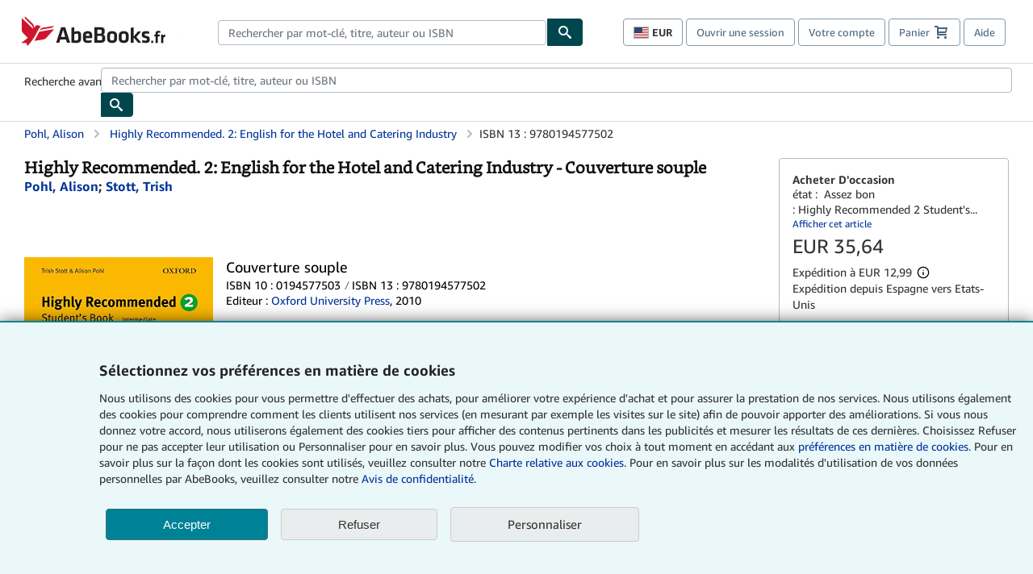

--- FILE ---
content_type: text/css
request_url: https://assets.prod.abebookscdn.com/cdn/fr/docs/CSS/global/base-0c37c024b2.css
body_size: 7290
content:
hr{display:block;border:0;border-top:1px solid #ccc;padding:0}abbr,address,article,aside,audio,b,blockquote,body,body div,caption,cite,code,dd,del,details,dfn,dl,dt,em,fieldset,figure,footer,form,h1,h2,h3,h4,h5,h6,header,html,i,iframe,img,ins,kbd,label,legend,li,mark,menu,nav,object,ol,p,pre,q,samp,section,small,span,strong,sub,summary,sup,time,ul,var,video{margin:0;padding:0;border:0;vertical-align:baseline}article,aside,details,figure,footer,header,nav,section,summary{display:block}a{margin:0;padding:0;vertical-align:baseline;background:0 0;text-decoration:none}blockquote,q{quotes:none}blockquote:after,blockquote:before,q{margin-bottom:25px}q:after,q:before{content:""}html.mobile{-webkit-text-size-adjust:100%;-ms-text-size-adjust:100%}embed,img,object{max-width:100%}button,input,select,textarea{margin:0}input[type=number]::-webkit-inner-spin-button,input[type=number]::-webkit-outer-spin-button{-webkit-appearance:none;margin:0}input[type=number]{-moz-appearance:textfield}@font-face{font-family:"Amazon Ember";font-display:swap;font-style:normal;font-weight:400;src:url(//assets.prod.abebookscdn.com/cdn/shared/fonts/ember/AmazonEmber_W_Rg.woff2) format("woff2"),url(//assets.prod.abebookscdn.com/cdn/shared/fonts/ember/AmazonEmber_W_Rg.woff) format("woff")}@font-face{font-family:"Amazon Ember";font-display:swap;font-style:normal;font-weight:700;src:url(//assets.prod.abebookscdn.com/cdn/shared/fonts/ember/AmazonEmber_W_Bd.woff2) format("woff2"),url(//assets.prod.abebookscdn.com/cdn/shared/fonts/ember/AmazonEmber_W_Bd.woff) format("woff")}@font-face{font-family:"Amazon Ember";font-display:swap;font-style:italic;font-weight:400;src:url(//assets.prod.abebookscdn.com/cdn/shared/fonts/ember/AmazonEmber_W_RgIt.woff2) format("woff2"),url(//assets.prod.abebookscdn.com/cdn/shared/fonts/ember/AmazonEmber_W_RgIt.woff) format("woff")}@font-face{font-family:"Bookerly Regular";font-display:swap;font-style:normal;font-weight:400;src:url(//assets.prod.abebookscdn.com/cdn/shared/fonts/ember/BookerlyLCD_W_Rg.woff2) format("woff2"),url(//assets.prod.abebookscdn.com/cdn/shared/fonts/ember/BookerlyLCD_W_Rg.woff) format("woff")}body{background:#efefef;color:#333!important;font-family:"Amazon Ember","Helvetica Neue",Helvetica,Arial,sans-serif;font-size:14px;line-height:1.428;letter-spacing:0;word-spacing:0;margin:0;padding:0;-webkit-text-size-adjust:100%}#a-page,#main-1{background:#fff}input{font-family:inherit}a:visited{color:#74008c}a:link{color:#039}a:hover{color:#039;text-decoration:underline}a:active{color:#c7002c}a.linkLike{cursor:pointer;color:#039}ol,ul{margin-top:0;margin-bottom:10px;padding-left:10px}ol ol,ol ul,ul ol,ul ul{margin-bottom:0}ol{list-style:decimal;margin-left:10px;padding-left:10px}li{margin-bottom:5px}p{line-height:1.45em;margin:0 0 1em}textarea{background:#fff}ol a,ul a{text-decoration:none}img{border:0}.h1,.h2,.h3,.h4,.h5,.h6,h1,h2,h3,h4,h5,h6{font-family:"Amazon Ember","Helvetica Neue",Helvetica,Arial,sans-serif;font-weight:700;line-height:1.25;color:inherit;margin-top:15px;margin-bottom:10px}.h1 .small,.h1 small,.h2 .small,.h2 small,.h3 .small,.h3 small,.h4 .small,.h4 small,.h5 .small,.h5 small,.h6 .small,.h6 small,h1 .small,h1 small,h2 .small,h2 small,h3 .small,h3 small,h4 .small,h4 small,h5 .small,h5 small,h6 .small,h6 small{font-weight:400;line-height:1;color:#697576}h1{color:#111;font-family:"Bookerly Regular","Helvetica Neue",Helvetica,Arial,sans-serif;font-size:20px;line-height:1.25;font-weight:400}h2{color:#222;font-size:18px;line-height:1.25;padding-bottom:4px}h3{color:#333;font-size:14px;margin-bottom:8px;margin-top:5px}h4{color:#333;font-size:14px;margin-bottom:8px;margin-top:8px}h5,h6{margin-bottom:5px;margin-top:5px}.h1 .small,.h1 small,.h2 .small,.h2 small,.h3 .small,.h3 small,h1 .small,h1 small,h2 .small,h2 small,h3 .small,h3 small{font-size:85%}.h4 .small,.h4 small,.h5 .small,.h5 small,.h6 .small,.h6 small,h4 .small,h4 small,h5 .small,h5 small,h6 .small,h6 small{font-size:75%}#logo{background-repeat:no-repeat;display:block;float:left;height:40px;overflow:hidden;white-space:nowrap;width:250px}.locale-com #logo{background-image:url(/cdn/shared/images/common/logos/abebooks-logo-com.png)}.locale-uk #logo{background-image:url(/cdn/shared/images/common/logos/abebooks-logo-uk.png)}.locale-de #logo{background-image:url(/cdn/shared/images/common/logos/abebooks-logo-de.png)}.locale-fr #logo{background-image:url(/cdn/shared/images/common/logos/abebooks-logo-fr.png)}.locale-it #logo{background-image:url(/cdn/shared/images/common/logos/abebooks-logo-it.png)}.locale-es #logo{background-image:url(/cdn/shared/images/common/logos/abebooks-logo-es.png)}.locale-zvab #logo{background-image:url(/cdn/shared/images/common/logos/zvab-logo.png)}@media screen and (max-width:875px){#logo{background-size:auto 28px;height:32px;max-width:320px;width:164px}}.cf:after,.cf:before,.clearfix:after,.clearfix:before{content:"";display:table}.cf:after,.clearfix:after{clear:both}.cf,.clearfix{zoom:1}.hidden{display:none!important;visibility:hidden!important}.invisible{visibility:hidden}.hide{display:none}.show{display:block!important}.pull-right,.right{float:right!important}.left,.pull-left{float:left!important}.block{display:block!important}.inline{display:inline!important}.inline-block{display:inline-block!important}.center-block{display:block;margin-left:auto;margin-right:auto}.clear-all{clear:both}.visible-xs-block{display:none!important}#container,#wrapper{position:relative;margin:0 auto}#container{background:#fff}.lg-centered{max-width:700px;margin:0 auto}.liquid-left,.liquid-right{display:flex;flex-flow:row}.liquid-fluid-col,.liquid-fluid-col-clean,.liquid-fluid-col-min{flex:1}.liquid-left .liquid-static-col{float:left}.liquid-left .liquid-fluid-col{border-left:1px solid #c1c1c1;box-shadow:inset 4px 0 5px -5px #c1c1c1}.liquid-right .liquid-static-col{float:right}.liquid-right .liquid-fluid-col{border-right:1px solid #c1c1c1;box-shadow:inset -4px 0 5px -5px #c1c1c1}.liquid-static-col{word-wrap:break-word}.liquid-fluid-col,.liquid-fluid-col-clean,.liquid-fluid-col-min{width:auto;overflow:hidden}.liquid-fluid-col,.liquid-fluid-col-clean{padding-left:20px;padding-right:20px}@media screen and (max-width:768px){.liquid-left,.liquid-right{display:block}.liquid-static-col{float:none!important;width:inherit!important}.liquid-fluid-col{overflow:visible!important;border:none!important;box-shadow:none!important}}#abe-header{background:none repeat scroll 0 0 #fff;padding:2px 0 0}.top-nav{padding:16px 5px}.top-nav .wrapper{max-width:1240px;margin:0 auto}.abenav-belt{display:flex;align-items:center}.abenav-belt-left{flex:none}.abenav-belt-fill{flex:auto}.abenav-belt-right{flex:none}ul#account-nav,ul#global-nav-links{list-style:none;margin:0;padding:0 10px}ul#account-nav li,ul#global-nav-links li{display:inline-block;margin:0}#account-nav{margin-right:0;text-align:right}#account-nav a,#account-nav button{border:1px solid #8799a9;background:0 0;font-family:inherit;border-radius:4px;color:#47667e;font-size:13px;font-weight:400;margin-right:4px;padding:8px 12px;position:relative;text-decoration:none;cursor:pointer;line-height:normal}#account-nav a:hover,#account-nav button:hover{border-color:#3d464e}#abe_prefs.loading{visibility:hidden}#abe_prefs.loaded #abe_prefs_curr,#abe_prefs.loaded #abe_prefs_shipdest{visibility:visible}#abe_prefs #abe_prefs_curr,#abe_prefs #abe_prefs_shipdest{visibility:hidden;display:inline-block}#abe_prefs #abe_prefs_curr{min-width:3.25ch;text-align:right;font-weight:700;color:#333}#abe_prefs #abe_prefs_shipdest{background-size:cover;background-position:50%;position:relative;display:inline-block;border:1px solid #aab7b8;margin:-1;box-sizing:content-box;width:1.333333em;line-height:1em}#abe_prefs #abe_prefs_shipdest::before{content:"\00A0"}#main{padding:0 10px 25px}.sr-only{position:absolute;width:1px;height:1px;margin:-1px;padding:0;overflow:hidden;clip:rect(0,0,0,0);border:0}#basket{padding-right:10px;position:relative;white-space:nowrap}#basket>.basket-icon{background-image:url(/cdn/shared/images/header/abe-sprite.png);background-position:-5px -223px;padding:1px 10px;margin-left:2px}@media not all,(min-resolution:192dpi){#basket>.basket-icon{background-image:url(/cdn/shared/images/header/basket.png);background-position:center center;background-repeat:no-repeat}}.bs-count{color:#fff;background-color:#c7002c;border-radius:4px;font-size:11px;position:absolute;top:-12px;right:-2px;display:inline-block;min-width:19px;line-height:1;vertical-align:middle;text-align:center;white-space:nowrap;padding:4px;box-shadow:1px 1px 3px rgba(1,1,1,.38);box-sizing:border-box}#main-navigation{border-bottom:1px solid #ddd;border-top:1px solid #ddd}#main-navigation .nav-wrapper{margin:0 auto;max-width:1240px}#global-nav-links{display:flex;justify-content:space-between;padding:0 10px}#global-nav-links a,#global-nav-links li{flex:none;font-size:14px;font-weight:500;color:#333;padding:12px 0 8px 0;text-decoration:none;margin-bottom:3px}#global-nav-links a:hover,#global-nav-links li:hover{color:#333;box-shadow:0 4px 0 #595959;transition:.25s ease-in-out}.mobile-close{border:medium none;cursor:pointer;font-size:12px;font-weight:400!important;padding:10px;text-align:center;text-transform:uppercase}#mobile-menu{display:none;background:0 0;border:none;height:30px;margin:5px 0 0 5px;padding:0 8px 0 5px;clear:left;cursor:pointer;float:left;color:inherit}#mobile-menu .icon-bar{background-color:#333;display:block;width:16px;height:2px;position:relative;top:8px;left:2px}#mobile-menu .icon-bar+.icon-bar{margin-top:2px}#mobile-menu .toggle-text{font-size:14px;padding:7px 8px 7px 22px;position:relative;top:-5px}.wrapper{width:100%;max-width:1240px;margin:0 auto}.abe-content{background-color:#fff;overflow:auto;width:100%;min-width:320px;max-width:1240px;margin:0 auto;-webkit-font-smoothing:antialiased;-moz-osx-font-smoothing:grayscale}#wrapper{background-color:#fff;width:100%;position:relative;margin:0 auto}#pageHeader{margin-bottom:16px}#pageHeader>h1{padding-left:10px!important}@media screen and (max-width:875px){.abenav-slideout{height:0;overflow:hidden}.abenav-slideout.toggled-on{border-bottom:1px solid #ddd;position:relative;z-index:999;height:auto}.top-nav{padding:10px 5px}#global-nav-links{flex-direction:column}.mobile-close{cursor:pointer}#abe-header .hidden-xs{display:none!important}#abe-header .visible-xs-block{display:block!important}#nav-mobile-search{display:inline!important}#abe-header{padding-top:0}#global-nav-links>a,#global-nav-links>li{padding:8px}#abe_prefs{font-size:12px!important;margin-right:3px;padding:6px!important;float:left;width:auto;border:none!important}#account-nav{font-size:12px;height:35px;display:block;padding:0;position:absolute;right:0;top:0;margin:16px 8px 0 0}#account-nav a{font-size:12px!important;margin-right:3px;padding:4px 8px!important;float:left;width:auto}#account-nav #basket{padding-right:2px;padding-left:4px!important}#account-nav #basket .deftext{display:none;padding-left:1px}#main-navigation{background-color:#fafafa;padding-right:6px}#main-navigation .nav-wrapper{background-color:#fafafa;margin-top:4px}#main-navigation a:hover{background-color:#eaeded;text-decoration:none;box-shadow:none}.to-top{background:rgba(0,0,0,0) url(/cdn/shared/images/header/to-top-arrow.png) no-repeat scroll center top;color:#333;display:block;font-size:10px;padding:17px 0 10px;text-align:center;text-transform:uppercase}.nav-bar{clear:both}#mobile-menu{display:block}ul#account-nav{margin:16px 8px 0 0}}@media (max-width:767px){.mobile #abe-header .hidden-xs{display:none!important}}@media (width > 875px){.locale-com #account-nav,.locale-uk #account-nav{min-width:350px}.locale-com #account-nav.--shopping-prefs,.locale-uk #account-nav.--shopping-prefs{min-width:430px}.locale-de #account-nav,.locale-zvab #account-nav{min-width:375px}.locale-de #account-nav.--shopping-prefs,.locale-zvab #account-nav.--shopping-prefs{min-width:455px}.locale-es #account-nav{min-width:379px}.locale-es #account-nav.--shopping-prefs{min-width:459px}.locale-it #account-nav{min-width:359px}.locale-it #account-nav.--shopping-prefs{min-width:439px}.locale-fr #account-nav{min-width:415px}.locale-fr #account-nav.--shopping-prefs{min-width:495px}}#header-searchbox-form{margin:0}.gnav-searchbox{padding:5px 40px 5px 0}.gnav-searchbox .gnav-searchbox-right{align-items:center;display:flex;float:right;width:auto}.gnav-searchbox .gnav-searchbox-left{align-items:center;display:flex;position:relative}.gnav-searchbox .gnav-searchbox-label{font-weight:400;margin-bottom:0}.gnav-searchbox .gnav-searchbox-field{flex:1;position:relative}.gnav-searchbox .gnav-searchbox-button{background:url(/cdn/shared/images/header/search.png) no-repeat center #00464f;border:1px solid #00464f;border-top-right-radius:4px;border-bottom-right-radius:4px;color:#fff;cursor:pointer;font-size:14px;height:34px;vertical-align:middle;width:44px}.gnav-searchbox .gnav-searchbox-button span{display:none}.gnav-searchbox .gnav-searchbox-options{border:1px solid #999;border-radius:4px;font-size:13px;height:34px;margin-right:3px}.gnav-searchbox .gnav-searchbox-input{border:1px solid #999;border-radius:4px 0 0 4px;box-sizing:border-box;height:34px;font-size:13px;font-family:inherit;padding:6px 35px 6px 12px;width:100%}.gnav-searchbox .gnav-searchbox-input[type=search]::-ms-clear{display:none}.gnav-searchbox .gnav-searchbox-input[type=search]::-webkit-search-cancel-button,.gnav-searchbox .gnav-searchbox-input[type=search]::-webkit-search-decoration,.gnav-searchbox .gnav-searchbox-input[type=search]::-webkit-search-results-button,.gnav-searchbox .gnav-searchbox-input[type=search]::-webkit-search-results-decoration{display:none}.gnav-searchbox .gnav-searchbox-advanced{font-weight:400;margin-left:10px;text-decoration:none}.gnav-searchbox-container-m{float:right;width:calc(100% - 100px)}.gnav-searchbox-m{padding:5px;display:flex;position:relative}.gnav-searchbox-m .gnav-searchbox-left-m{flex:1 0}.gnav-searchbox-m .gnav-searchbox-right-m{flex:0 0}.gnav-searchbox-m .gnav-searchbox-input-m{border:1px solid #999;border-radius:4px 0 0 4px;box-sizing:border-box;height:30px;font-size:13px;padding:6px 19px 6px 8px;width:100%}.gnav-searchbox-m .gnav-searchbox-input-m[type=search]::-ms-clear{display:none}.gnav-searchbox-m .gnav-searchbox-input-m[type=search]::-webkit-search-cancel-button,.gnav-searchbox-m .gnav-searchbox-input-m[type=search]::-webkit-search-decoration,.gnav-searchbox-m .gnav-searchbox-input-m[type=search]::-webkit-search-results-button,.gnav-searchbox-m .gnav-searchbox-input-m[type=search]::-webkit-search-results-decoration{display:none}.gnav-searchbox-m .gnav-searchbox-button-m{background:url(/cdn/shared/images/header/search.png) no-repeat 10px 6px #00464f;border:1px solid #00464f;border-top-right-radius:4px;border-bottom-right-radius:4px;font-size:13px;color:#fff;cursor:pointer;height:30px;vertical-align:middle;width:40px}.gnav-searchbox-m .gnav-searchbox-button-m span{display:none}.far{font-weight:900;-moz-osx-font-smoothing:grayscale;-webkit-font-smoothing:antialiased;display:inline-block;font-style:normal;font-variant:normal;text-rendering:auto;line-height:1}.fa-times:before{content:"\2715"}@media (width <= 875px){#header-searchbox-form{display:none}}@media (width > 875px){.gnav-searchbox-container-m{display:none}}.nst-component .nst-content{box-sizing:border-box;overflow:hidden;-webkit-transition:max-height ease-out .2s;transition:max-height ease-out .2s;padding-top:0;padding-bottom:0}.nst-component .nst-content>.s-toggle{-webkit-transition:-webkit-transform .2s;transition:-webkit-transform .2s;transition:transform .2s;transition:transform .2s,-webkit-transform .2s}.nst-component.nst-is-expanding .nst-content{-webkit-transform:translateY(-10px);transform:translateY(-10px)}.nst-component.nst-is-expanding .nst-content>.s-toggle{-webkit-transform:translateY(10px);transform:translateY(10px)}.nst-component.nst-is-expanded .nst-content>.s-toggle{-webkit-transition:none;transition:none}.nst-component.nst-is-collapsing .nst-content>.s-toggle{-webkit-transform:translateY(-10px);transform:translateY(-10px)}.nst-component.nst-is-collapsed .nst-content{display:none}.nst-fix-safari-bug{-webkit-transition:none!important;transition:none!important}#breadcrumbs{margin:12px 0 16px}#breadcrumb-trail>a,.breadcrumb{white-space:nowrap;overflow:hidden;text-overflow:ellipsis;vertical-align:middle;display:inline-block;font-size:.875rem}.breadcrumb+.breadcrumb:before{content:"";background-image:url("data:image/svg+xml,%3csvg width='6' height='10' xmlns='http://www.w3.org/2000/svg'%3e%3cpath d='M1 9l4-4-4-4' stroke='%23B1BAC3' stroke-width='2' fill='none' fill-rule='evenodd' stroke-linecap='round' stroke-linejoin='round'/%3e%3c/svg%3e");background-position:center center;background-repeat:no-repeat;width:24px;height:10px;display:inline-block}.breadcrumb-long{max-width:500px}@media screen and (max-width:1100px){.breadcrumb-long{max-width:400px}}@media screen and (max-width:980px){.breadcrumb-long{max-width:250px}}@media screen and (max-width:920px){.breadcrumb-long{max-width:225px}}@media screen and (max-width:880px){.breadcrumb-long{max-width:200px}}@media screen and (max-width:845px){.breadcrumb-long{max-width:175px}}@media screen and (max-width:810px){.breadcrumb-long{max-width:155px}}@media screen and (max-width:767px){.breadcrumb-long{max-width:290px}}@media screen and (max-width:650px){.breadcrumb-long{max-width:185px}}@media screen and (max-width:495px){.breadcrumb-long{max-width:90px}}.breadcrumb-short{max-width:145px}@media screen and (max-width:810px){.breadcrumb-short{max-width:135px}}@media screen and (max-width:767px){.breadcrumb-short{max-width:145px}}@media screen and (max-width:650px){.breadcrumb-short{max-width:95px}}@media screen and (max-width:495px){.breadcrumb-short{max-width:48px}}iframe.breadcrumbs{height:57px}.skip-link{position:absolute;z-index:-1000;border:5px solid #fff}.skip-link:active,.skip-link:focus{background-color:#fff;margin-top:10px;margin-left:10px;z-index:1000;text-decoration:underline}.abe-auto-suggest-container{position:relative;width:100%}.abe-auto-suggest-container .react-autosuggest__container{position:relative}.abe-auto-suggest-container .react-autosuggest__input{display:block;width:100%;height:34px;padding:6px 28px 6px 12px;font-size:14px;line-height:1.42857;color:#555;background-color:#fff;background-image:none;border:1px solid #ccc;border-radius:4px;-webkit-box-shadow:inset 0 1px 1px rgba(0,0,0,.075);box-shadow:inset 0 1px 1px rgba(0,0,0,.075);-webkit-transition:border-color ease-in-out .15s,box-shadow ease-in-out .15s;-o-transition:border-color ease-in-out .15s,box-shadow ease-in-out .15s;transition:border-color ease-in-out .15s,box-shadow ease-in-out .15s}.abe-auto-suggest-container .react-autosuggest__input:focus{outline:2px solid #0085b3}.abe-auto-suggest-container .react-autosuggest__input::-moz-placeholder{color:#999;opacity:1}.abe-auto-suggest-container .react-autosuggest__input:-ms-input-placeholder{color:#999}.abe-auto-suggest-container .react-autosuggest__input::-webkit-input-placeholder{color:#999}.abe-auto-suggest-container .react-autosuggest__input::-ms-clear{display:none}.abe-auto-suggest-container .react-autosuggest__input::-webkit-search-cancel-button{display:none}.abe-auto-suggest-container .react-autosuggest__input--open{border-bottom-left-radius:0;border-bottom-right-radius:0}.abe-auto-suggest-container .react-autosuggest__input[disabled]{background-color:#eee}.abe-auto-suggest-container .react-autosuggest__suggestions-container{display:none}.abe-auto-suggest-container .react-autosuggest__suggestions-container--open{display:block;position:absolute;width:100%;border:1px solid #ccc;background-color:#fff;border-bottom-left-radius:4px;border-bottom-right-radius:4px;max-height:400px;overflow-y:auto;z-index:10000}.abe-auto-suggest-container .react-autosuggest__suggestions-list{margin:0;padding:0;list-style-type:none}.abe-auto-suggest-container .react-autosuggest__suggestion{cursor:pointer;font-size:15px;margin-bottom:0;padding:5px 0 10px 10px}.abe-auto-suggest-container .react-autosuggest__suggestion--highlighted{background-color:#eaeded}.abe-auto-suggest-container .react-autosuggest__clear{color:#555;cursor:pointer;font-size:15px;border:0;background:0 0;padding:8px;position:absolute}@media screen and (width > 875px){.abe-auto-suggest-container .react-autosuggest__clear{right:5px;top:0}}@media screen and (width <= 875px){.abe-auto-suggest-container .react-autosuggest__clear{right:0;top:-1px}}.close{float:right;font-size:21px;font-weight:700;line-height:1;color:#000;text-shadow:0 1px 0 #fff;opacity:.2}.close:focus,.close:hover{color:#000;text-decoration:none;cursor:pointer;opacity:.5}button.close{padding:0;cursor:pointer;background:0 0;border:0;-webkit-appearance:none}body.modal-open{overflow:hidden}.modal-backdrop{position:fixed;top:0;right:0;bottom:0;left:0;z-index:1040;background-color:#000;opacity:.5}.change-shopping-preferences-modal{display:none;overflow:auto;overflow-y:scroll;position:fixed;top:0;right:0;bottom:0;left:0;z-index:1050;-webkit-overflow-scrolling:touch;outline:0;padding:10px}.change-shopping-preferences-modal.show{display:block}.change-shopping-preferences-modal .modal-dialog{position:relative;width:auto;margin:10px;max-width:600px}.change-shopping-preferences-modal .modal-content{background-color:#fff;border-radius:6px;-webkit-box-shadow:0 3px 9px rgba(0,0,0,.5);box-shadow:0 3px 9px rgba(0,0,0,.5);background-clip:padding-box;outline:0;top:100px;position:static;display:flex;flex-direction:column;max-height:calc(100vh - 60px)}@media (max-width:767px){.change-shopping-preferences-modal .modal-content{border:none;border-radius:2px}}.change-shopping-preferences-modal .modal-header{padding:15px;border-bottom:1px solid #e5e5e5;min-height:16.428571429px;flex:0 0 auto}.change-shopping-preferences-modal .modal-header .close{margin-top:-2px}.change-shopping-preferences-modal .modal-title{margin:0;line-height:1.428571429}.change-shopping-preferences-modal .modal-body{position:relative;padding:15px;flex:1;overflow:auto}@media (min-width:768px){.change-shopping-preferences-modal .modal-dialog{width:600px;margin:30px auto}.change-shopping-preferences-modal .modal-content{-webkit-box-shadow:0 5px 15px rgba(0,0,0,.5);box-shadow:0 5px 15px rgba(0,0,0,.5)}}.change-shopping-preferences-modal .description{color:#333;font-size:1em;margin-bottom:8px}.change-shopping-preferences-modal .currency-help-link{color:#039}.change-shopping-preferences-modal .form-group{visibility:hidden;padding-inline:8px;display:flex;flex-flow:column nowrap;gap:8px}.change-shopping-preferences-modal .form-group label{font-weight:400}.change-shopping-preferences-modal .form-group .--hidden{display:none}.change-shopping-preferences-modal .selector-container .currency-selector,.change-shopping-preferences-modal .selector-container .shipping-destination-selector{cursor:pointer}.change-shopping-preferences-modal .non-supported-currency-warning{background-color:#efefef;display:inline-flex;align-items:start;padding:16px;border:1px solid #b1bac3;border-radius:4px;margin-bottom:16px}.change-shopping-preferences-modal .non-supported-currency-warning .currency-message-icon{width:24px;height:24px;margin-right:16px;flex:0 0 auto}.change-shopping-preferences-modal .non-supported-currency-warning .currency-warning-text{margin:0}.change-shopping-preferences-modal .disclaimer{font-size:.875em;display:inline-flex;gap:8px;align-items:start;margin-bottom:8px}.change-shopping-preferences-modal .disclaimer .disclaimer-text{margin:0}.change-shopping-preferences-modal .disclaimer .disclaimer-icon{display:none;background-repeat:no-repeat;width:16px;height:16px;margin-top:2px;flex:0 0 auto}.change-shopping-preferences-modal .modal-body-overlay{visibility:visible;position:absolute;inset:16px 8px;background:#f1f1f1;border-radius:4px;display:flex;flex-flow:column nowrap;justify-content:center;align-items:center}.change-shopping-preferences-modal .modal-body-overlay .modal-loading-status{display:flex;flex-flow:row nowrap;align-items:center;gap:8px}@media (min-width:480px){.change-shopping-preferences-modal .disclaimer,.change-shopping-preferences-modal .selector-container{margin-inline-end:32px}}@media (min-width:480px){.change-shopping-preferences-modal .selector-container{max-width:380px}}.change-shopping-preferences-modal #shopping-preferences-error-alert{display:none;margin:0 0 16px 0}.change-shopping-preferences-modal #shopping-preferences-overlay-saved-message,.change-shopping-preferences-modal #shopping-preferences-overlay-saving-message{display:none;margin:0}.change-shopping-preferences-modal #shopping-preferences-overlay-initializing-message{display:block;margin:0}.change-shopping-preferences-modal #shopping-preferences-overlay-loading-icon,.change-shopping-preferences-modal #shopping-preferences-overlay-saved-icon{width:24px}.change-shopping-preferences-modal #shopping-preferences-overlay-saved-icon{display:none}.change-shopping-preferences-modal .modal-btn{font-family:"Amazon Ember","Helvetica Neue",Helvetica,Arial,sans-serif;font-size:1rem;font-weight:400;line-height:1.5rem;text-align:inherit;appearance:none;margin-block:0;margin-inline:0;cursor:pointer;display:inline-flex;flex-direction:row;align-items:center;justify-content:center;box-sizing:border-box;outline:0;height:40px;padding:0 16px;transition:color .1s ease 0s,background-color .1s ease 0s,border-color .1s ease 0s;border-radius:22px;white-space:nowrap;position:relative;z-index:0}.change-shopping-preferences-modal .modal-btn:focus{outline-offset:2px;outline:2px solid #008296}.change-shopping-preferences-modal .modal-btn{font-size:1em;border-radius:4px;width:120px;height:36px}.change-shopping-preferences-modal .cancel-btn{border:1px solid #c9d4d7}.change-shopping-preferences-modal .cancel-btn:active,.change-shopping-preferences-modal .cancel-btn:hover{background-color:#b1bac3}.change-shopping-preferences-modal .save-btn{margin-left:8px;color:#fff;background-color:#008296;border:0}.change-shopping-preferences-modal .save-btn:active,.change-shopping-preferences-modal .save-btn:hover{background-color:#004f6c}.change-shopping-preferences-modal .modal-footer{padding:15px;text-align:right;border-top:1px solid #e5e5e5;flex:0 0 auto}.change-shopping-preferences-modal .modal-footer:after,.change-shopping-preferences-modal .modal-footer:before{content:" ";display:table}.change-shopping-preferences-modal .modal-footer:after{clear:both}.change-shopping-preferences-modal .modal-footer .btn+.btn{margin-bottom:0;margin-left:5px}.change-shopping-preferences-modal .modal-footer .btn-group .btn+.btn{margin-left:-1px}.change-shopping-preferences-modal .modal-footer .btn-block+.btn-block{margin-left:0}.change-shopping-preferences-modal.--error .modal-body-overlay,.change-shopping-preferences-modal.--initialized .modal-body-overlay{visibility:hidden}.change-shopping-preferences-modal.--error .form-group,.change-shopping-preferences-modal.--initialized .form-group{visibility:visible}.change-shopping-preferences-modal.--saved .modal-body-overlay,.change-shopping-preferences-modal.--saving .modal-body-overlay{visibility:visible}.change-shopping-preferences-modal.--saved .form-group,.change-shopping-preferences-modal.--saving .form-group{visibility:hidden}.change-shopping-preferences-modal.--saved #shopping-preferences-overlay-loading-icon,.change-shopping-preferences-modal.--saving #shopping-preferences-overlay-loading-icon{display:none}.change-shopping-preferences-modal.--error #shopping-preferences-overlay-initializing-message,.change-shopping-preferences-modal.--initialized #shopping-preferences-overlay-initializing-message,.change-shopping-preferences-modal.--saved #shopping-preferences-overlay-initializing-message,.change-shopping-preferences-modal.--saving #shopping-preferences-overlay-initializing-message{display:none}.change-shopping-preferences-modal.--error #shopping-preferences-error-alert{display:block}.change-shopping-preferences-modal.--saving #shopping-preferences-overlay-loading-icon,.change-shopping-preferences-modal.--saving #shopping-preferences-overlay-saving-message{display:block}.change-shopping-preferences-modal.--saving .modal-footer button,.change-shopping-preferences-modal.--saving .modal-header button{pointer-events:none}.change-shopping-preferences-modal.--saving .modal-footer button{opacity:.5}.change-shopping-preferences-modal.--saved #shopping-preferences-overlay-saved-icon,.change-shopping-preferences-modal.--saved #shopping-preferences-overlay-saved-message{display:block}.change-shopping-preferences-modal.--saved .modal-footer .save-btn{pointer-events:none;opacity:.5}.shopping-preferences-modal-trigger{padding:0;cursor:pointer;border-top:0;border-left:0;border-right:0}.shopping-preferences-modal-trigger.mrdn-link-tertiary{border-color:unset}#shopping-preferences-non-supported-currency-optgroup.--disabled{display:none}#shopping-preferences-non-supported-currency-optgroup.--disabled option{display:none}.form-control{display:block;width:100%;padding:6px 12px;font-size:14px;line-height:1.428571429;color:rgb(85.425,85.425,85.425);background-color:#fff;background-image:none;border:1px solid #ccc;border-radius:4px;transition:border-color ease-in-out .15s,box-shadow ease-in-out .15s;height:34px}.form-control:focus{outline:2px solid #0085b3}.form-control{-webkit-box-shadow:inset 0 1px 1px rgba(0,0,0,.075);box-shadow:inset 0 1px 1px rgba(0,0,0,.075)}.form-control::-moz-placeholder{color:#999;opacity:1}.form-control:-ms-input-placeholder{color:#999}.form-control::-webkit-input-placeholder{color:#999}.form-control[disabled],.form-control[readonly],fieldset[disabled] .form-control{cursor:not-allowed;background-color:rgb(238.425,238.425,238.425);opacity:1}.deprecation{background-color:#ffb952;font-size:16px;padding:16px 0}.deprecation>.wrapper{padding-left:62px;background:url(/cdn/shared/images/Shared/css/ie11.svg) top left no-repeat}.deprecation>.wrapper>p{margin:0}.deprecation>.wrapper>p>span{display:block}@media screen and (max-width:875px){.deprecation{padding:12px 10px;font-size:14px}.deprecation>.wrapper{background-size:37px 40px;padding-left:50px}.deprecation>.wrapper>p>span{display:inline}}#notifications{position:fixed;width:320px;bottom:10px;right:10px;z-index:9999999}.msg-body,.msg-title{padding-left:42px;position:relative}.msg-title{font-weight:500;position:relative}.msg-title>p{overflow:hidden;text-overflow:ellipsis;white-space:nowrap;max-width:230px;margin:0;padding-top:10px;padding-bottom:10px}.msg-title+.msg-body-leg>div,.msg-title+.msg-body>div{margin-top:-10px}.msg-body,.msg-body-leg{overflow:hidden;padding-right:10px}.msg-body-leg>div.closed{display:none;visibility:hidden}.msg-body-leg>div.opened{display:block;visibility:visible}.msg-body>div{padding-top:10px;-webkit-transition:-webkit-transform .3s ease;-moz-transition:-moz-transform .3s ease;-ms-transition:-ms-transform .3s ease;transition:transform .3s ease;will-change:transform}.msg-body>div.opened{-webkit-transform:translate(0,0);-moz-transform:translate(0,0);-ms-transform:translate(0,0);transform:translate(0,0)}.msg-body>div.closed{position:absolute;-webkit-transform:translate(0,-100%);-moz-transform:translate(0,-100%);-ms-transform:translate(0,-100%);transform:translate(0,-100%)}.msg-body>p{margin-bottom:5px}.msg-body>p:first-child{padding-top:10px}.msg-more{font-weight:400;font-size:12px;position:absolute;right:10px;top:50%;transform:translateY(-50%);-webkit-transform:translateY(-50%);cursor:pointer}.msg-more:hover{text-decoration:none}.not-container{position:relative;font-size:13px;margin-bottom:5px;background-repeat:no-repeat;background-size:22px 22px;background-position:10px 10px;-webkit-box-shadow:0 0 10px 1px rgba(0,0,0,.2);-moz-box-shadow:0 0 10px 1px rgba(0,0,0,.2);box-shadow:0 0 10px 1px rgba(0,0,0,.2)}.not-container>p{margin:0}.level-warn{background-image:url(/cdn/shared/images/common/icons/icon_warning.png);border:1px solid #d32236;background-color:#fce8f3}.level-info{background-image:url(/cdn/shared/images/common/icons/icon_info.png);border:1px solid #388aab;background-color:#f7fcfc}#abe-gdpr{background:#f5f9fa}#abe-gdpr>div{font-size:13px;line-height:1.25;margin:0 auto;min-width:320px;max-width:1240px;text-align:left;padding:13px 40px 13px 10px;position:relative}.gdpr-close{cursor:pointer;position:absolute;line-height:1;right:10px;top:50%;transform:translateY(-50%);-webkit-transform:translateY(-50%)}#mobileBanner{left:0;position:absolute;top:-40px;font-size:20px;padding:0 10px 10px;width:98%}#mobileBanner .close{font-size:1.25em}.m-portrait{top:-65px!important;font-size:35px!important}.m-portrait .r-toggle:before{width:45px!important;height:45px!important;margin-top:5px!important}.m-portrait #mv-off:before{background-position:0 -45px}.viewport-p{margin-top:75px!important}.m-landscape{top:-50px!important;font-size:25px!important;padding:0 10px!important}.m-landscape .r-toggle:before{width:35px!important;height:35px!important}.m-landscape #mv-off:before{background-position:0 -35px}.viewport-l{margin-top:65px!important}.viewport{margin-top:55px!important}.r-toggle{display:inline-block;font-weight:700;text-decoration:none}#mv-on{color:#039!important;text-decoration:underline}#mv-none{display:none;font-size:.8em;padding-top:5px}#mobileBanner-link{font-family:Arial;font-size:1.3em;font-weight:700;text-decoration:none}.mobileBanner-message{font-family:Arial;font-size:1.3em}#mobileBanner-message-box{margin-top:3px}.mobile-nav-bg{background-color:#40505e;background:linear-gradient(to bottom,#586571,#40505e);border-bottom-color:#33373a;border-top-color:#33373a}.new-here{background:#c9d4d7;width:100%;position:absolute;padding:10px;top:0;left:0}.hero-notification{border:1px solid #b9dde1;background-color:#fafafa;position:relative}.hero-notification::before{content:" ";background-image:url(/cdn/shared/images/common/icons/icon_info.png);background-size:36px 36px;height:36px;width:36px;position:absolute;top:20px;left:20px}.hero-notification>.body{padding:20px 20px 20px 70px}footer{background-color:#f5f9fa;line-height:1.428}#footer-container{font-size:12px}#footer-container{position:relative;margin:0 auto 0 auto;max-width:1240px}#footer-container h4{font-size:14px;line-height:1.428;margin:5px 0 8px;padding:0;text-shadow:none}.footer-col{float:left;margin-right:2.5%;padding-top:5px;width:16%}#footer-abebooks-subs>ul,#footer-companies>ul,.footer-col>ul{margin:0;list-style:none;padding:0}#footer-abebooks-subs>ul>li,#footer-companies>ul>li,.footer-col>ul>li{margin:0 0 5px;list-style:none}#footer-companies-list li{display:inline-block;padding-left:5px;padding-right:5px}#footer-legal{margin:auto;max-width:880px;text-align:center;color:#555;line-height:140%;font-size:12px;padding-bottom:16px}#site-links{margin-bottom:40px;padding-left:90px}#site-links a{color:#47667e;display:block;font-size:12px;padding:5px 0}#footer-companies{margin-top:35px;text-align:center}#footer-companies a{color:#47667e;padding:0 12px}#footer-abebooks-subs{margin:10px 0 30px 0;text-align:center}#footer-abebooks-subs a{color:#47667e}#footer-abebooks-subs span{color:#555!important;font-size:12px}@media screen and (max-width:1125px){#footer-container{width:inherit}}#mobile-footer-companies{display:none}.footer-site-toggle{display:none}.desc-block{color:#8c8c8c!important;display:block;font-size:11px;padding-left:0}#footer-abebooks-subs,#footer-companies{display:block}a.to-top{color:#333;display:block;font-size:14px;padding:30px 0 10px;text-align:center;background:transparent no-repeat scroll center top url(/cdn/shared/images/header/to-top-arrow.png);background-position:50% 15px;margin:0 0 15px}@media screen and (max-width:875px){.to-top{font-size:12px}.footer-site-toggle{display:block;margin-bottom:10px;margin-top:5px;text-align:center}.footer-logo{display:none}.search-entry{clear:left}#mobile-footer{display:block!important;width:100%!important}#site-links{border:1px solid #ddd;border-radius:4px;margin-bottom:10px!important;padding-left:0!important}#site-links div{float:none;width:100%}#site-links h4{background:url(/cdn/shared/images/header/footer-toggle-down.png) right 10px top -1px no-repeat scroll transparent;border-bottom:1px solid #ddd;color:#039;font-size:12px!important;font-weight:700;margin-bottom:0!important;padding:0 5px 10px 15px!important;position:relative}#site-links h4.active{background:url(/cdn/shared/images/header/footer-toggle-up.png) right 10px top -1px no-repeat scroll transparent;border-bottom:1px solid #ddd!important;display:block}#site-links h4.last{border-bottom:none}#site-links a{border-bottom:1px solid #ddd;color:#039!important;padding:10px 15px}#site-links ul{margin-bottom:0!important}#site-links li{background:#fff;margin-bottom:0!important}#site-links ul:after,#site-links ul:before{content:"";display:table}#site-links ul:after{clear:both}#site-links ul{zoom:1}.footer-col{border-top:none}#mobile-footer-companies{display:block}#footer-about-header,#footer-help-header,#footer-sell-header,#footer-shop-header,#footer-social-header,#mobile-footer-companies-header{cursor:pointer}#footer-container{padding:0 10px 20px 10px}#footer-abebooks-subs,#footer-companies{display:none}}@media screen and (max-width:475px){#site-links li{float:none;width:auto}}*,:after,:before{-webkit-box-sizing:border-box;-moz-box-sizing:border-box;box-sizing:border-box}.btn-default{color:#333!important}.text-center{text-align:center}.price{color:#c7002c;font-weight:700}